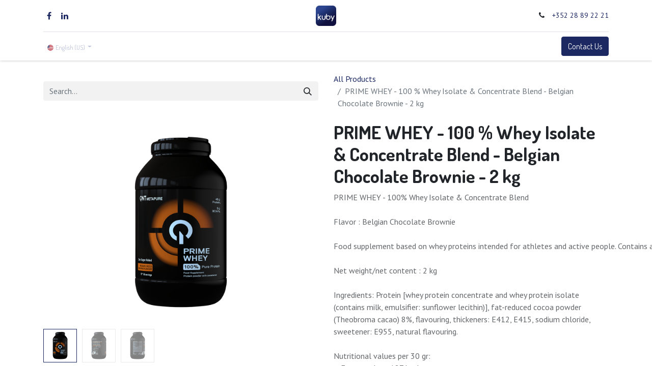

--- FILE ---
content_type: text/html; charset=utf-8
request_url: https://www.kuby.biz/shop/mas0035-prime-whey-100-whey-isolate-concentrate-blend-belgian-chocolate-brownie-2-kg-6759
body_size: 9540
content:

        

    
<!DOCTYPE html>
<html lang="en-US" data-website-id="1" data-add2cart-redirect="1">
    <head>
        <meta charset="utf-8"/>
        <meta http-equiv="X-UA-Compatible" content="IE=edge,chrome=1"/>
        <meta name="viewport" content="width=device-width, initial-scale=1"/>
        <meta name="generator" content="Odoo"/>
        <meta name="description" content="PRIME WHEY - 100% Whey Isolate &amp; Concentrate Blend

Flavor : Belgian Chocolate Brownie   

Food supplement based on whey proteins intended for athletes and active people. Contains a blend of whey protein concentrate and whey protein isolate, enriched with essential amino acids including BCAAs (leucine, isoleucine, valine). Proteins contribute to the growth and maintenance of muscle mass as well as the maintenance of normal bones. High protein formula, low in sugars and fats.

Net weight/net content : 2 kg

Ingredients: Protein [whey protein concentrate and whey protein isolate (contains milk, emulsifier: sunflower lecithin)], fat-reduced cocoa powder (Theobroma cacao) 8%, flavouring, thickeners: E412, E415, sodium chloride, sweetener: E955, natural flavouring.

Nutritional values per 30 gr:
•  Energy value : 127 kcal
•  Fat : 2,1 g
 - of which saturated fatty acids : 1,3 g
•  Carbohydrates : 3,2 g
 - of which sugars : 2,1 g
•  Protein : 24 g
•  Salt : 0,16 g
•  L-Leucine (BCAA, à partir de protéines) : 2232 mg
•  L-Isoleucine (BCAA, à partir de protéines) : 1272 mg
•  L-Valine (BCAA, à partir de protéines) : 1110 mg

Nutritional values par 100 gr:
• Energy value : 423 kcal
• Fat : 7,0 g
 - of which saturated fatty acids : 4,4 g
• Carbohydrates : 10,9 g
 - of which sugars : 7,2 g
• Protein : 80 g
• Salt : 0,54 g
• L-Leucine (BCAA, à partir de protéines) : 7440 mg
• L-Isoleucine (BCAA, à partir de protéines) : 4240 mg
• L-Valine (BCAA, à partir de protéines) : 3700 mg

Consumption recommendation : Mix daily 2 level scoops of 30 g in 500 ml of water or skimmed milk. To be consumed preferably upon waking, at bedtime or after training. Do not exceed the recommended dose for maximum effectiveness. Adapt consumption according to lifestyle and physical activity.

Remarks : food supplements do not replace a balanced and varied diet and a healthy lifestyle. Keep out of reach of young children. Do not exceed the recommended daily dose. Contains milk.

Storage : store in a cool, dry place away from light."/>
            
        <meta property="og:type" content="website"/>
        <meta property="og:title" content="PRIME WHEY -  100 % Whey Isolate &amp; Concentrate Blend - Belgian Chocolate Brownie - 2 kg"/>
        <meta property="og:site_name" content="KUBY"/>
        <meta property="og:url" content="https://www.kuby.biz/shop/mas0035-prime-whey-100-whey-isolate-concentrate-blend-belgian-chocolate-brownie-2-kg-6759"/>
        <meta property="og:image" content="https://www.kuby.biz/web/image/product.template/6759/image_1024?unique=24b04e0"/>
        <meta property="og:description" content="PRIME WHEY - 100% Whey Isolate &amp; Concentrate Blend

Flavor : Belgian Chocolate Brownie   

Food supplement based on whey proteins intended for athletes and active people. Contains a blend of whey protein concentrate and whey protein isolate, enriched with essential amino acids including BCAAs (leucine, isoleucine, valine). Proteins contribute to the growth and maintenance of muscle mass as well as the maintenance of normal bones. High protein formula, low in sugars and fats.

Net weight/net content : 2 kg

Ingredients: Protein [whey protein concentrate and whey protein isolate (contains milk, emulsifier: sunflower lecithin)], fat-reduced cocoa powder (Theobroma cacao) 8%, flavouring, thickeners: E412, E415, sodium chloride, sweetener: E955, natural flavouring.

Nutritional values per 30 gr:
•  Energy value : 127 kcal
•  Fat : 2,1 g
 - of which saturated fatty acids : 1,3 g
•  Carbohydrates : 3,2 g
 - of which sugars : 2,1 g
•  Protein : 24 g
•  Salt : 0,16 g
•  L-Leucine (BCAA, à partir de protéines) : 2232 mg
•  L-Isoleucine (BCAA, à partir de protéines) : 1272 mg
•  L-Valine (BCAA, à partir de protéines) : 1110 mg

Nutritional values par 100 gr:
• Energy value : 423 kcal
• Fat : 7,0 g
 - of which saturated fatty acids : 4,4 g
• Carbohydrates : 10,9 g
 - of which sugars : 7,2 g
• Protein : 80 g
• Salt : 0,54 g
• L-Leucine (BCAA, à partir de protéines) : 7440 mg
• L-Isoleucine (BCAA, à partir de protéines) : 4240 mg
• L-Valine (BCAA, à partir de protéines) : 3700 mg

Consumption recommendation : Mix daily 2 level scoops of 30 g in 500 ml of water or skimmed milk. To be consumed preferably upon waking, at bedtime or after training. Do not exceed the recommended dose for maximum effectiveness. Adapt consumption according to lifestyle and physical activity.

Remarks : food supplements do not replace a balanced and varied diet and a healthy lifestyle. Keep out of reach of young children. Do not exceed the recommended daily dose. Contains milk.

Storage : store in a cool, dry place away from light."/>
            
        <meta name="twitter:card" content="summary_large_image"/>
        <meta name="twitter:title" content="PRIME WHEY -  100 % Whey Isolate &amp; Concentrate Blend - Belgian Chocolate Brownie - 2 kg"/>
        <meta name="twitter:image" content="https://www.kuby.biz/web/image/product.template/6759/image_1024?unique=24b04e0"/>
        <meta name="twitter:description" content="PRIME WHEY - 100% Whey Isolate &amp; Concentrate Blend

Flavor : Belgian Chocolate Brownie   

Food supplement based on whey proteins intended for athletes and active people. Contains a blend of whey protein concentrate and whey protein isolate, enriched with essential amino acids including BCAAs (leucine, isoleucine, valine). Proteins contribute to the growth and maintenance of muscle mass as well as the maintenance of normal bones. High protein formula, low in sugars and fats.

Net weight/net content : 2 kg

Ingredients: Protein [whey protein concentrate and whey protein isolate (contains milk, emulsifier: sunflower lecithin)], fat-reduced cocoa powder (Theobroma cacao) 8%, flavouring, thickeners: E412, E415, sodium chloride, sweetener: E955, natural flavouring.

Nutritional values per 30 gr:
•  Energy value : 127 kcal
•  Fat : 2,1 g
 - of which saturated fatty acids : 1,3 g
•  Carbohydrates : 3,2 g
 - of which sugars : 2,1 g
•  Protein : 24 g
•  Salt : 0,16 g
•  L-Leucine (BCAA, à partir de protéines) : 2232 mg
•  L-Isoleucine (BCAA, à partir de protéines) : 1272 mg
•  L-Valine (BCAA, à partir de protéines) : 1110 mg

Nutritional values par 100 gr:
• Energy value : 423 kcal
• Fat : 7,0 g
 - of which saturated fatty acids : 4,4 g
• Carbohydrates : 10,9 g
 - of which sugars : 7,2 g
• Protein : 80 g
• Salt : 0,54 g
• L-Leucine (BCAA, à partir de protéines) : 7440 mg
• L-Isoleucine (BCAA, à partir de protéines) : 4240 mg
• L-Valine (BCAA, à partir de protéines) : 3700 mg

Consumption recommendation : Mix daily 2 level scoops of 30 g in 500 ml of water or skimmed milk. To be consumed preferably upon waking, at bedtime or after training. Do not exceed the recommended dose for maximum effectiveness. Adapt consumption according to lifestyle and physical activity.

Remarks : food supplements do not replace a balanced and varied diet and a healthy lifestyle. Keep out of reach of young children. Do not exceed the recommended daily dose. Contains milk.

Storage : store in a cool, dry place away from light."/>
        
        <link rel="alternate" hreflang="nl" href="https://www.kuby.biz/nl_BE/shop/mas0035-prime-whey-100-whey-isolate-concentrate-blend-belgian-chocolate-brownie-2-kg-6759"/>
        <link rel="alternate" hreflang="en" href="https://www.kuby.biz/shop/mas0035-prime-whey-100-whey-isolate-concentrate-blend-belgian-chocolate-brownie-2-kg-6759"/>
        <link rel="alternate" hreflang="fr" href="https://www.kuby.biz/fr_BE/shop/mas0035-prime-whey-100-whey-isolate-concentrate-blend-belgian-chocolate-brownie-2-kg-6759"/>
        <link rel="alternate" hreflang="de" href="https://www.kuby.biz/de/shop/mas0035-prime-whey-100-whey-isolate-concentrate-blend-belgian-chocolate-brownie-2-kg-6759"/>
        <link rel="alternate" hreflang="x-default" href="https://www.kuby.biz/shop/mas0035-prime-whey-100-whey-isolate-concentrate-blend-belgian-chocolate-brownie-2-kg-6759"/>
        <link rel="canonical" href="https://www.kuby.biz/shop/mas0035-prime-whey-100-whey-isolate-concentrate-blend-belgian-chocolate-brownie-2-kg-6759"/>
        
        <link rel="preconnect" href="https://fonts.gstatic.com/" crossorigin=""/>
        <title> PRIME WHEY -  100 % Whey Isolate &amp; Concentrate Blend - Belgian Chocolate Brownie - 2 kg | KUBY </title>
        <link type="image/x-icon" rel="shortcut icon" href="/web/image/website/1/favicon?unique=30c7bd0"/>
        <link rel="preload" href="/web/static/src/libs/fontawesome/fonts/fontawesome-webfont.woff2?v=4.7.0" as="font" crossorigin=""/>
        <link type="text/css" rel="stylesheet" href="/web/assets/96675-6951b16/1/web.assets_frontend.min.css" data-asset-bundle="web.assets_frontend" data-asset-version="6951b16"/>
        <script id="web.layout.odooscript" type="text/javascript">
            var odoo = {
                csrf_token: "3d81e8dc2481ebd93ffe1b79df83e6b1f70f0872o1800528676",
                debug: "",
            };
        </script>
        <script type="text/javascript">
            odoo.__session_info__ = {"is_admin": false, "is_system": false, "is_website_user": true, "user_id": false, "is_frontend": true, "profile_session": null, "profile_collectors": null, "profile_params": null, "show_effect": true, "bundle_params": {"lang": "en_US", "website_id": 1}, "translationURL": "/website/translations", "cache_hashes": {"translations": "8d370663937a1930abe3da33065849923bc91bf0"}, "geoip_country_code": "US", "geoip_phone_code": 1, "lang_url_code": "en"};
            if (!/(^|;\s)tz=/.test(document.cookie)) {
                const userTZ = Intl.DateTimeFormat().resolvedOptions().timeZone;
                document.cookie = `tz=${userTZ}; path=/`;
            }
        </script>
        <script defer="defer" type="text/javascript" src="/web/assets/84441-265d88f/1/web.assets_frontend_minimal.min.js" data-asset-bundle="web.assets_frontend_minimal" data-asset-version="265d88f"></script>
        <script defer="defer" type="text/javascript" data-src="/web/assets/88920-6f9bdf6/1/web.assets_frontend_lazy.min.js" data-asset-bundle="web.assets_frontend_lazy" data-asset-version="6f9bdf6"></script>
        
        
    </head>
    <body>
        <div id="wrapwrap" class="   ">
                <header id="top" data-anchor="true" data-name="Header" class="  o_header_standard">
                    
    <nav data-name="Navbar" class="navbar navbar-expand-lg navbar-light o_colored_level o_cc flex-lg-column shadow-sm py-0">
        
            <div id="top_menu_container" class="container align-items-center flex-lg-column flex-wrap">
                <div class="d-flex flex-lg-row justify-content-between w-100 align-items-center flex-wrap flex-lg-nowrap">
                    
                    <div class="o_header_centered_logo">
                        <div class="oe_structure oe_structure_solo" id="oe_structure_header_vertical_1">
      <section class="s_text_block o_colored_level" data-snippet="s_text_block" data-name="Text" style="background-image: none;">
        <div class="container">
          <div class="s_social_media o_not_editable no_icon_color" data-snippet="s_social_media" data-name="Social Media">
            <h6 class="s_social_media_title d-none">Follow us</h6>
            <a href="/website/social/facebook" class="s_social_media_facebook" target="_blank" data-bs-original-title="" title="" aria-describedby="tooltip468332">
              <i class="fa fa-facebook m-1"></i>
            </a>
            <a href="/website/social/linkedin" class="s_social_media_linkedin" target="_blank">
              <i class="fa fa-linkedin m-1"></i>
            </a>
          </div>
        </div>
      </section>
    </div>
  </div>
                    
    <a href="/" class="navbar-brand logo m-0">
            
            <span role="img" aria-label="Logo of KUBY" title="KUBY"><img src="/web/image/website/1/logo/KUBY?unique=30c7bd0" class="img img-fluid" width="95" height="40" alt="KUBY" loading="lazy"/></span>
        </a>
    
                    
                    <div class="o_header_centered_logo text-end">
                        <div class="oe_structure oe_structure_solo" id="oe_structure_header_vertical_2">
      <section class="s_text_block o_colored_level pb4" data-snippet="s_text_block" data-name="Text" style="background-image: none;">
        <div class="container">
          <small>
            <i class="fa fa-1x fa-fw fa-phone me-2" contenteditable="false"></i>
            <a href="tel:+1 (650) 555-0111" data-bs-original-title="" title="">+352 28 89 22 21</a>
          </small>
        </div>
      </section>
    </div>
  </div>
                    
    <div class="oe_structure oe_structure_solo ms-1 d-block d-lg-none ms-auto me-4">
      <section class="s_text_block o_colored_level" data-snippet="s_text_block" data-name="Text" style="background-image: none;">
        <div class="container">
          <a href="/contactus" class="_cta btn btn-primary" data-bs-original-title="" title="">Contact Us</a>
        </div>
      </section>
    </div>
                    
  <button type="button" data-bs-toggle="collapse" data-bs-target="#top_menu_collapse" class="navbar-toggler my-3">
    <span class="navbar-toggler-icon o_not_editable"></span>
  </button>
                </div>
                <div class="d-lg-flex flex-lg-row align-items-center w-100">
                    
                    <div id="top_menu_collapse" class="collapse navbar-collapse flex-wrap">
                        <div class="oe_structure oe_structure_solo w-100" id="oe_structure_header_vertical_3">
            <section class="s_text_block" data-snippet="s_text_block" data-name="Text">
                <div class="container">
                    <div class="s_hr w-100 text-start pt0 pb0" data-name="Separator">
                        <hr class="w-100 mx-auto" style="border-top-width: 1px; border-top-style: solid; border-color: var(--300);"/>
                    </div>
                </div>
            </section>
        </div>
    
        
            <div class="js_language_selector d-none d-lg-block dropdown d-print-none">
                <button type="button" data-bs-toggle="dropdown" aria-haspopup="true" aria-expanded="true" class="btn btn-sm btn-outline-secondary border-0 dropdown-toggle px-2">
  <img class="o_lang_flag" style="" src="/base/static/img/country_flags/us.png?height=25" loading="lazy"/>
                    <span class="align-middle">English (US)</span>
                </button>
                <div role="menu" class="dropdown-menu ">
                        <a href="/nl_BE/shop/mas0035-prime-whey-100-whey-isolate-concentrate-blend-belgian-chocolate-brownie-2-kg-6759" class="dropdown-item js_change_lang " data-url_code="nl_BE">
  <img class="o_lang_flag" style="" src="/base/static/img/country_flags/be.png?height=25" loading="lazy"/>
                            <span> Nederlands (BE)</span>
                        </a>
                        <a href="/shop/mas0035-prime-whey-100-whey-isolate-concentrate-blend-belgian-chocolate-brownie-2-kg-6759" class="dropdown-item js_change_lang active" data-url_code="en">
  <img class="o_lang_flag" style="" src="/base/static/img/country_flags/us.png?height=25" loading="lazy"/>
                            <span>English (US)</span>
                        </a>
                        <a href="/fr_BE/shop/mas0035-prime-whey-100-whey-isolate-concentrate-blend-belgian-chocolate-brownie-2-kg-6759" class="dropdown-item js_change_lang " data-url_code="fr_BE">
  <img class="o_lang_flag" style="" src="/base/static/img/country_flags/be.png?height=25" loading="lazy"/>
                            <span> Français (BE)</span>
                        </a>
                        <a href="/de/shop/mas0035-prime-whey-100-whey-isolate-concentrate-blend-belgian-chocolate-brownie-2-kg-6759" class="dropdown-item js_change_lang " data-url_code="de">
  <img class="o_lang_flag" style="" src="/base/static/img/country_flags/de.png?height=25" loading="lazy"/>
                            <span> Deutsch</span>
                        </a>
                </div>
            </div>
        
                        
    <div class="o_offcanvas_menu_backdrop" data-bs-toggle="collapse" data-bs-target="#top_menu_collapse" aria-label="Toggle navigation"></div>
    <ul id="top_menu" class="nav navbar-nav o_menu_loading mx-auto order-first order-lg-5">
    <li class="o_offcanvas_menu_toggler order-first navbar-toggler text-end border-0 o_not_editable">
      <a href="#top_menu_collapse" class="nav-link px-3 oe_unremovable" data-bs-toggle="collapse" aria-expanded="true">
        <span class="fa-2x">×</span>
      </a>
    </li>
        
                            
    <li class="nav-item">
        <a role="menuitem" href="/" class="nav-link ">
            <span>Home</span>
        </a>
    </li>
    <li class="nav-item">
        <a role="menuitem" href="/brands" class="nav-link ">
            <span>Brands</span>
        </a>
    </li>
    <li class="nav-item">
        <a role="menuitem" href="/shop" class="nav-link ">
            <span>Shop</span>
        </a>
    </li>
    <li class="nav-item dropdown  ">
        <a data-bs-toggle="dropdown" href="#" class="nav-link dropdown-toggle ">
            <span>Company</span>
        </a>
        <ul class="dropdown-menu" role="menu">
    <li class="">
        <a role="menuitem" href="/about-us" class="dropdown-item ">
            <span>About Us</span>
        </a>
    </li>
    <li class="">
        <a role="menuitem" href="/company/vacancies" class="dropdown-item ">
            <span>Open Vacancies</span>
        </a>
    </li>
        </ul>
    </li>
    <li class="nav-item">
        <a role="menuitem" href="/helpdesk/customer-care-1" class="nav-link ">
            <span>Help</span>
        </a>
    </li>
    <li class="nav-item">
        <a role="menuitem" href="/contactus" class="nav-link ">
            <span>Contact us</span>
        </a>
    </li>
    <li class="nav-item">
        <a role="menuitem" href="/become-a-partner" class="nav-link ">
            <span>Become a partner</span>
        </a>
    </li>
    <li class="nav-item">
        <a role="menuitem" href="/faq" class="nav-link ">
            <span>FAQ</span>
        </a>
    </li>
        
            <li class="nav-item ms-lg-3 divider d-none"></li> 
            <li class="o_wsale_my_cart align-self-md-start  nav-item ms-lg-3">
                <a href="/shop/cart" class="nav-link">
                    <i class="fa fa-shopping-cart"></i>
                    <sup class="my_cart_quantity badge text-bg-primary" data-order-id="">0</sup>
                </a>
            </li>
        
                            
            <li class="nav-item ms-lg-3 o_no_autohide_item">
                <a href="/web/login" class="nav-link">Sign in</a>
            </li>
                            
        
        
                        
    <li class="o_offcanvas_logo_container order-last navbar-toggler py-4 order-1 mt-auto text-center border-0">
      <a href="/" class="o_offcanvas_logo logo">
            <span role="img" aria-label="Logo of KUBY" title="KUBY"><img src="/web/image/website/1/logo/KUBY?unique=30c7bd0" class="img img-fluid" style="max-width: 200px" alt="KUBY" loading="lazy"/></span>
        </a>
    </li>
    </ul>
                        
        
            <div class="js_language_selector d-block d-lg-none mb-2 dropdown d-print-none">
                <button type="button" data-bs-toggle="dropdown" aria-haspopup="true" aria-expanded="true" class="btn btn-sm btn-outline-secondary border-0 dropdown-toggle ">
  <img class="o_lang_flag" style="" src="/base/static/img/country_flags/us.png?height=25" loading="lazy"/>
                    <span class="align-middle">English (US)</span>
                </button>
                <div role="menu" class="dropdown-menu dropdown-menu-end position-static float-none">
                        <a href="/nl_BE/shop/mas0035-prime-whey-100-whey-isolate-concentrate-blend-belgian-chocolate-brownie-2-kg-6759" class="dropdown-item js_change_lang " data-url_code="nl_BE">
  <img class="o_lang_flag" style="" src="/base/static/img/country_flags/be.png?height=25" loading="lazy"/>
                            <span> Nederlands (BE)</span>
                        </a>
                        <a href="/shop/mas0035-prime-whey-100-whey-isolate-concentrate-blend-belgian-chocolate-brownie-2-kg-6759" class="dropdown-item js_change_lang active" data-url_code="en">
  <img class="o_lang_flag" style="" src="/base/static/img/country_flags/us.png?height=25" loading="lazy"/>
                            <span>English (US)</span>
                        </a>
                        <a href="/fr_BE/shop/mas0035-prime-whey-100-whey-isolate-concentrate-blend-belgian-chocolate-brownie-2-kg-6759" class="dropdown-item js_change_lang " data-url_code="fr_BE">
  <img class="o_lang_flag" style="" src="/base/static/img/country_flags/be.png?height=25" loading="lazy"/>
                            <span> Français (BE)</span>
                        </a>
                        <a href="/de/shop/mas0035-prime-whey-100-whey-isolate-concentrate-blend-belgian-chocolate-brownie-2-kg-6759" class="dropdown-item js_change_lang " data-url_code="de">
  <img class="o_lang_flag" style="" src="/base/static/img/country_flags/de.png?height=25" loading="lazy"/>
                            <span> Deutsch</span>
                        </a>
                </div>
            </div>
        
                        
    <div class="oe_structure oe_structure_solo d-none d-lg-block order-lg-last">
      <section class="s_text_block o_colored_level" data-snippet="s_text_block" data-name="Text" style="background-image: none;">
        <div class="container">
          <a href="/contactus" class="_cta btn btn-primary" data-bs-original-title="" title="">Contact Us</a>
        </div>
      </section>
    </div>
                    </div>
                </div>
            </div>
        
    </nav>
    
        </header>
                <main>
                    
            <div itemscope="itemscope" itemtype="http://schema.org/Product" id="wrap" class="js_sale o_wsale_product_page ecom-zoomable zoomodoo-next" data-ecom-zoom-auto="1">
                <div class="oe_structure oe_empty oe_structure_not_nearest" id="oe_structure_website_sale_product_1" data-editor-message="DROP BUILDING BLOCKS HERE TO MAKE THEM AVAILABLE ACROSS ALL PRODUCTS"></div>
                <section id="product_detail" class="container py-4 oe_website_sale " data-view-track="1" data-product-tracking-info="{&#34;item_id&#34;: &#34;5404017400689&#34;, &#34;item_name&#34;: &#34;[MAS0035] PRIME WHEY -  100 % Whey Isolate &amp; Concentrate Blend - Belgian Chocolate Brownie - 2 kg&#34;, &#34;item_category&#34;: &#34;M.A.S. - Professional&#34;, &#34;currency&#34;: &#34;EUR&#34;, &#34;price&#34;: 99.99000000000001}">
                    <div class="row align-items-center">
                        <div class="col-lg-6 d-flex align-items-center">
                            <div class="d-flex justify-content-between w-100">
    <form method="get" class="o_searchbar_form o_wait_lazy_js s_searchbar_input o_wsale_products_searchbar_form me-auto flex-grow-1 mb-2 mb-lg-0" action="/shop" data-snippet="s_searchbar_input">
            <div role="search" class="input-group me-sm-2">
        <input type="search" name="search" class="search-query form-control oe_search_box border-0 text-bg-light" placeholder="Search..." data-search-type="products" data-limit="5" data-display-image="true" data-display-description="true" data-display-extra-link="true" data-display-detail="true" data-order-by="name asc"/>
        <button type="submit" aria-label="Search" title="Search" class="btn oe_search_button btn btn-light">
            <i class="oi oi-search"></i>
        </button>
    </div>

            <input name="order" type="hidden" class="o_search_order_by" value="name asc"/>
            
        
        </form>
        <div class="o_pricelist_dropdown dropdown d-none">

            <a role="button" href="#" data-bs-toggle="dropdown" class="dropdown-toggle btn btn-light">
                B2C
            </a>
            <div class="dropdown-menu" role="menu">
            </div>
        </div>
                            </div>
                        </div>
                        <div class="col-lg-6 d-flex align-items-center">
                            <ol class="breadcrumb p-0 mb-2 m-lg-0">
                                <li class="breadcrumb-item o_not_editable">
                                    <a href="/shop">All Products</a>
                                </li>
                                <li class="breadcrumb-item active">
                                    <span>PRIME WHEY -  100 % Whey Isolate &amp; Concentrate Blend - Belgian Chocolate Brownie - 2 kg</span>
                                </li>
                            </ol>
                        </div>
                    </div>
                    <div class="row" id="product_detail_main" data-name="Product Page" data-image_width="50_pc" data-image_layout="carousel">
                        <div class="col-lg-6 mt-lg-4 o_wsale_product_images position-relative">
        <div id="o-carousel-product" class="carousel slide position-sticky mb-3 overflow-hidden" data-bs-ride="carousel" data-bs-interval="0" data-name="Product Carousel">
            <div class="o_carousel_product_outer carousel-outer position-relative flex-grow-1">
                <div class="carousel-inner h-100">
                        <div class="carousel-item h-100 active">
        <div class="d-flex align-items-center justify-content-center h-100 oe_unmovable"><img src="/web/image/product.product/6586/image_1024/%5BMAS0035%5D%20PRIME%20WHEY%20-%20%20100%20%25%20Whey%20Isolate%20%26%20Concentrate%20Blend%20-%20Belgian%20Chocolate%20Brownie%20-%202%20kg?unique=24b04e0" class="img img-fluid oe_unmovable product_detail_img mh-100" alt="PRIME WHEY -  100 % Whey Isolate &amp; Concentrate Blend - Belgian Chocolate Brownie - 2 kg" data-zoom="1" data-zoom-image="/web/image/product.product/6586/image_1920/%5BMAS0035%5D%20PRIME%20WHEY%20-%20%20100%20%25%20Whey%20Isolate%20%26%20Concentrate%20Blend%20-%20Belgian%20Chocolate%20Brownie%20-%202%20kg?unique=24b04e0" loading="lazy"/></div>
                        </div>
                        <div class="carousel-item h-100">
        <div class="d-flex align-items-center justify-content-center h-100 oe_unmovable"><img src="/web/image/product.image/3934/image_1024/PRIME%20WHEY%20-%20%20100%20%25%20Whey%20Isolate%20%26%20Concentrate%20Blend%20-%20Belgian%20Chocolate%20Brownie%20-%202%20kg?unique=4c6a1e8" class="img img-fluid oe_unmovable product_detail_img mh-100" alt="PRIME WHEY -  100 % Whey Isolate &amp; Concentrate Blend - Belgian Chocolate Brownie - 2 kg" data-zoom="1" data-zoom-image="/web/image/product.image/3934/image_1920/PRIME%20WHEY%20-%20%20100%20%25%20Whey%20Isolate%20%26%20Concentrate%20Blend%20-%20Belgian%20Chocolate%20Brownie%20-%202%20kg?unique=4c6a1e8" loading="lazy"/></div>
                        </div>
                        <div class="carousel-item h-100">
        <div class="d-flex align-items-center justify-content-center h-100 oe_unmovable"><img src="/web/image/product.image/3935/image_1024/PRIME%20WHEY%20-%20%20100%20%25%20Whey%20Isolate%20%26%20Concentrate%20Blend%20-%20Belgian%20Chocolate%20Brownie%20-%202%20kg?unique=4c6a1e8" class="img img-fluid oe_unmovable product_detail_img mh-100" alt="PRIME WHEY -  100 % Whey Isolate &amp; Concentrate Blend - Belgian Chocolate Brownie - 2 kg" data-zoom="1" data-zoom-image="/web/image/product.image/3935/image_1920/PRIME%20WHEY%20-%20%20100%20%25%20Whey%20Isolate%20%26%20Concentrate%20Blend%20-%20Belgian%20Chocolate%20Brownie%20-%202%20kg?unique=4c6a1e8" loading="lazy"/></div>
                        </div>
                </div>
                    <a class="carousel-control-prev" href="#o-carousel-product" role="button" data-bs-slide="prev">
                        <span class="fa fa-chevron-left fa-2x oe_unmovable" role="img" aria-label="Previous" title="Previous"></span>
                    </a>
                    <a class="carousel-control-next" href="#o-carousel-product" role="button" data-bs-slide="next">
                        <span class="fa fa-chevron-right fa-2x oe_unmovable" role="img" aria-label="Next" title="Next"></span>
                    </a>
            </div>
        <div class="o_carousel_product_indicators pt-2 overflow-hidden">
            <ol class="carousel-indicators  position-static pt-2 pt-lg-0 mx-auto my-0 text-start">
                <li data-bs-target="#o-carousel-product" class="align-top position-relative active" data-bs-slide-to="0">
                    <div><img src="/web/image/product.product/6586/image_128/%5BMAS0035%5D%20PRIME%20WHEY%20-%20%20100%20%25%20Whey%20Isolate%20%26%20Concentrate%20Blend%20-%20Belgian%20Chocolate%20Brownie%20-%202%20kg?unique=24b04e0" class="img o_image_64_cover" alt="PRIME WHEY -  100 % Whey Isolate &amp; Concentrate Blend - Belgian Chocolate Brownie - 2 kg" loading="lazy"/></div>
                </li><li data-bs-target="#o-carousel-product" class="align-top position-relative " data-bs-slide-to="1">
                    <div><img src="/web/image/product.image/3934/image_128/PRIME%20WHEY%20-%20%20100%20%25%20Whey%20Isolate%20%26%20Concentrate%20Blend%20-%20Belgian%20Chocolate%20Brownie%20-%202%20kg?unique=4c6a1e8" class="img o_image_64_cover" alt="PRIME WHEY -  100 % Whey Isolate &amp; Concentrate Blend - Belgian Chocolate Brownie - 2 kg" loading="lazy"/></div>
                </li><li data-bs-target="#o-carousel-product" class="align-top position-relative " data-bs-slide-to="2">
                    <div><img src="/web/image/product.image/3935/image_128/PRIME%20WHEY%20-%20%20100%20%25%20Whey%20Isolate%20%26%20Concentrate%20Blend%20-%20Belgian%20Chocolate%20Brownie%20-%202%20kg?unique=4c6a1e8" class="img o_image_64_cover" alt="PRIME WHEY -  100 % Whey Isolate &amp; Concentrate Blend - Belgian Chocolate Brownie - 2 kg" loading="lazy"/></div>
                </li>
            </ol>
        </div>
        </div>
                        </div>
                        <div id="product_details" class="col-lg-6 mt-md-4">
                            <h1 itemprop="name">PRIME WHEY -  100 % Whey Isolate &amp; Concentrate Blend - Belgian Chocolate Brownie - 2 kg</h1>
                            <span itemprop="url" style="display:none;">https://www.kuby.biz/shop/mas0035-prime-whey-100-whey-isolate-concentrate-blend-belgian-chocolate-brownie-2-kg-6759</span>
                            <span itemprop="image" style="display:none;">https://www.kuby.biz/web/image/product.template/6759/image_1920?unique=24b04e0</span>
                            <p class="text-muted my-2" placeholder="A short description that will also appear on documents.">PRIME WHEY - 100% Whey Isolate &amp; Concentrate Blend<br>
<br>
Flavor : Belgian Chocolate Brownie   <br>
<br>
Food supplement based on whey proteins intended for athletes and active people. Contains a blend of whey protein concentrate and whey protein isolate, enriched with essential amino acids including BCAAs (leucine, isoleucine, valine). Proteins contribute to the growth and maintenance of muscle mass as well as the maintenance of normal bones. High protein formula, low in sugars and fats.<br>
<br>
Net weight/net content : 2 kg<br>
<br>
Ingredients: Protein [whey protein concentrate and whey protein isolate (contains milk, emulsifier: sunflower lecithin)], fat-reduced cocoa powder (Theobroma cacao) 8%, flavouring, thickeners: E412, E415, sodium chloride, sweetener: E955, natural flavouring.<br>
<br>
Nutritional values per 30 gr:<br>
•  Energy value : 127 kcal<br>
•  Fat : 2,1 g<br>
 - of which saturated fatty acids : 1,3 g<br>
•  Carbohydrates : 3,2 g<br>
 - of which sugars : 2,1 g<br>
•  Protein : 24 g<br>
•  Salt : 0,16 g<br>
•  L-Leucine (BCAA, à partir de protéines) : 2232 mg<br>
•  L-Isoleucine (BCAA, à partir de protéines) : 1272 mg<br>
•  L-Valine (BCAA, à partir de protéines) : 1110 mg<br>
<br>
Nutritional values par 100 gr:<br>
• Energy value : 423 kcal<br>
• Fat : 7,0 g<br>
 - of which saturated fatty acids : 4,4 g<br>
• Carbohydrates : 10,9 g<br>
 - of which sugars : 7,2 g<br>
• Protein : 80 g<br>
• Salt : 0,54 g<br>
• L-Leucine (BCAA, à partir de protéines) : 7440 mg<br>
• L-Isoleucine (BCAA, à partir de protéines) : 4240 mg<br>
• L-Valine (BCAA, à partir de protéines) : 3700 mg<br>
<br>
Consumption recommendation : Mix daily 2 level scoops of 30 g in 500 ml of water or skimmed milk. To be consumed preferably upon waking, at bedtime or after training. Do not exceed the recommended dose for maximum effectiveness. Adapt consumption according to lifestyle and physical activity.<br>
<br>
Remarks : food supplements do not replace a balanced and varied diet and a healthy lifestyle. Keep out of reach of young children. Do not exceed the recommended daily dose. Contains milk.<br>
<br>
Storage : store in a cool, dry place away from light.</p>
                <div od="advised_sales_price" class="h5">
                    Recommended Sales Price : 99.99 €
                </div>
                            <form action="/shop/cart/update" method="POST">
                                <input type="hidden" name="csrf_token" value="3d81e8dc2481ebd93ffe1b79df83e6b1f70f0872o1800528676"/>
                                <div class="js_product js_main_product mb-3">
                                    <div>
        <div id="product_unavailable" class="d-none">
            <h3 class="fst-italic">Not Available For Sale</h3>
        </div>
                                    </div>
                                    
                                        <input type="hidden" class="product_id" name="product_id" value="6586"/>
                                        <input type="hidden" class="product_template_id" name="product_template_id" value="6759"/>
                                        <input type="hidden" class="product_category_id" name="product_category_id" value="15"/>
                                            <ul class="d-none js_add_cart_variants mb-0" data-attribute_exclusions="{&#39;exclusions: []&#39;}"></ul>
                                    
                                    <p class="css_not_available_msg alert alert-warning">This combination does not exist.</p>
                                    <div id="o_wsale_cta_wrapper" class="d-flex flex-wrap align-items-center">
                                        <div id="add_to_cart_wrap" class="d-inline-flex align-items-center mb-2 me-auto">
                                        </div>
                                        <div id="product_option_block" class="d-flex flex-wrap w-100"></div>
                                    </div>
      <div class="availability_messages o_not_editable"></div>
                                    <div id="contact_us_wrapper" class="d-none oe_structure oe_structure_solo ">
                                        <section class="s_text_block" data-snippet="s_text_block" data-name="Text">
                                            <div class="container">
                                                <a class="btn btn-primary btn_cta" href="/contactus">Contact Us
                                                </a>
                                            </div>
                                        </section>
                                    </div>
                                </div>
                            </form>
                            <div id="o_product_terms_and_share" class="d-flex justify-content-between flex-column flex-md-row align-items-md-end mb-3">
            <p class="text-muted mb-0">
                <a href="/terms" class="text-muted"><u>Terms and Conditions</u></a><br/>
                30-day money-back guarantee<br/>
                Shipping: 2-3 Business Days
            </p>
                            </div>
          <input id="wsale_user_email" type="hidden" value=""/>
                        </div>
                    </div>
                </section>
                
                <div class="oe_structure oe_empty oe_structure_not_nearest mt16" id="oe_structure_website_sale_product_2" data-editor-message="DROP BUILDING BLOCKS HERE TO MAKE THEM AVAILABLE ACROSS ALL PRODUCTS"></div>
            </div>
        
                </main>
                <footer id="bottom" data-anchor="true" data-name="Footer" class="o_footer o_colored_level o_cc ">
                    <div id="footer" class="oe_structure oe_structure_solo">
      <section class="s_text_block pt32" data-snippet="s_text_block" data-name="Text" style="background-image: none;">
        <div class="container s_allow_columns">
          <p class="text-center mb-1">3, Op d' Schmëtt&nbsp;• 9964&nbsp;Schmiede&nbsp;•&nbsp;G.D. Luxembourg&nbsp;• TVA LU<span style="font-size:11.0pt">26458779</span>



</p>
          <ul class="list-inline text-center" data-bs-original-title="" title="" aria-describedby="tooltip406695">
            <li class="list-inline-item mx-3">
              <i class="fa fa-1x fa-fw fa-phone me-2" contenteditable="false">​</i>
              <span class="o_force_ltr">
                ﻿<a href="tel:352 28 89 22 21" data-bs-original-title="" title="">﻿<font class="text-o-color-3" data-bs-original-title="" title="" aria-describedby="tooltip141172">+352 28 89 22 21</font>
                ﻿</a>﻿</span></li><li class="list-inline-item mx-3"><i class="fa fa-1x fa-fw fa-envelope me-2" contenteditable="false">​</i>
              
                ﻿<a href="https://info@yourcompany.example.com" data-bs-original-title="" title="">﻿<font class="text-o-color-3" data-bs-original-title="" title="" aria-describedby="tooltip223996">info@kuby.biz</font>&nbsp;﻿</a>﻿</li><br/>
          </ul>
        </div>
      </section>
      <section class="s_text_block pt16 pb16" data-snippet="s_text_block" data-name="Logo" style="background-image: none; position: relative;" data-bs-original-title="" title="" aria-describedby="tooltip228709">
        <div class="container" data-bs-original-title="" title="" aria-describedby="tooltip444356">
          <div class="row o_grid_mode" data-bs-original-title="" title="" aria-describedby="tooltip783366" data-row-count="1">
            <div class="o_colored_level o_grid_item g-col-lg-2 g-height-1 col-lg-2" style="grid-area: 1 / 1 / 2 / 3; z-index: 1;">
              <a href="/" class="o_footer_logo logo" data-bs-original-title="" title="">
                <img src="/web/image/1305-a3bf127d/logo" alt="" class="img-fluid mx-auto img o_we_custom_image" data-original-id="445" data-original-src="/web/image/445-c377c1d6/logo" data-mimetype="image/png" data-resize-width="50" data-bs-original-title="" title="" aria-describedby="tooltip844266" loading="lazy"/>
              </a>
            </div>
          </div>
        </div>
      </section>
    </div>
  <div class="o_footer_copyright o_colored_level o_cc" data-name="Copyright">
                        <div class="container py-3">
                            <div class="row">
                                <div class="col-sm text-center text-sm-start text-muted">
                                    <span class="o_footer_copyright_name me-2">Copyright © KUBY S. à R.L.</span>
  </div>
                                <div class="col-sm text-center text-sm-end o_not_editable">
        <div class="o_brand_promotion"></div>
                                </div>
                            </div>
                        </div>
                    </div>
                </footer>
    <div id="website_cookies_bar" class="s_popup o_snippet_invisible o_no_save d-none" data-name="Cookies Bar" data-vcss="001" data-invisible="1">
      <div class="modal s_popup_bottom s_popup_no_backdrop o_cookies_discrete modal_shown" data-show-after="500" data-display="afterDelay" data-consents-duration="999" data-bs-focus="false" data-bs-backdrop="false" data-bs-keyboard="false" tabindex="-1" style="display: none;" aria-hidden="true">
        <div class="modal-dialog d-flex s_popup_size_full">
          <div class="modal-content oe_structure">
            <section class="o_colored_level o_cc o_cc1">
              <div class="container">
                <div class="row">
                  <div class="col-lg-8 pt16">
                    <p>
                      <span class="pe-1">We use cookies to provide you a better user experience on this website.</span>
                      <a href="/cookie-policy" class="o_cookies_bar_text_policy btn btn-link btn-sm px-0">Cookie Policy</a>
                    </p>
                  </div>
                  <div class="col-lg-4 text-end pt16 pb16">
                    <a href="#" id="cookies-consent-essential" role="button" class="js_close_popup btn btn-outline-primary rounded-circle btn-sm px-2">Only essentials</a>
                    <a href="#" id="cookies-consent-all" role="button" class="js_close_popup btn btn-outline-primary rounded-circle btn-sm">I agree</a>
                  </div>
                </div>
              </div>
            </section>
          </div>
        </div>
      </div>
    </div>
            </div>
        
        </body>
</html>
    